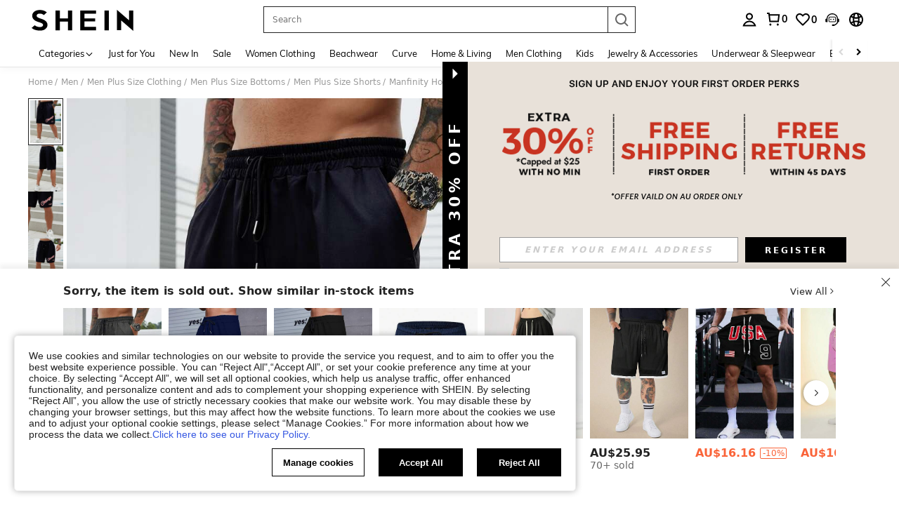

--- FILE ---
content_type: text/javascript; charset=utf-8
request_url: https://au.shein.com/devices/v3/profile/web?callback=smCB_1769914836279&organization=FPNyuLhAtVnAeldjikus&smdata=W7N7Uu94bq%2BVmrg%2BpkkKvFefxqLelk%2BkC9oMDwd1Axf4JF9SxIirtdiuev6olTauYEfEZxWBjSwyS80sDqrlSE%2FClLRidsdlrHhTyQuNuuQ1tILmq%2FEbuvDQeSEcqqvwtMhYnWsWYdMPIAJgiui1SwLWG4Pf7%2FH%2BculbN6U8R90ilLvIxnoDasMj6A8jtfqCRFwnDTQ9O9slsjC17D62VAMGtCauieKjg8tTDrkiiXbnB%2BYmRaCz73D0eKeaGD11Pgs2dth9LEKEBccnHaHE2rNowUYdTRcnjqkMW55ip%2Bv9gQDj6y4WN5950%2FvsPUg3sC9fpKbJ%2F7MYqfEwBaZjTy%2FiEZgqqOwQXLYwC8lFwb3d8gQ2SRfaUVaEjasxNBMoMkxFARPWSjtMy8rkflBKBOGEHeEY%2F1S8zxMoteb%2B0L06wdW4j%2BI4z9bqtdiTotrNuJnxvy3yYaZnF5En0eENxk%2BzyTCNp9D5VZMEQzWcZrEBY5lV3Z3zGfiLtuSB8BCbyLoOTZ%2FLJjlFT13HbqaLOhANv3CKCSQtA6DdVBaPIjeuF5jlijrQ47BKBmiOmce9hvkL2zUwLe4Lov0BeNfDvFDt%2B83YctAEUTXdD7SPUzNBhz58TsGawF7vRFQkuBtMm7ZDkAyeLys32fjLof9m%2FsK65AWVmRUc%2Fe25ZGSBsYpfMTQHAOg2r%2B7Yx7ikm9jj%2FnK%2BRpcORGkEXU%2BZ%2B0IuNgBnokWu1eTdE%2BYNhaYePJYkz8mSWmJ06j5MJzIMyA60HlM3rpkrJR1D%2Bn%2BRiopkhHoronPrRfZTiI6ACn3zf3QhGHQtkPrW0qkAuLp7nIyWxayKWm6Fri6yJeunKsJ0jatSv1zXTwBs0az%2FROChWb4gFD8Rqhpl4s29UZYSZXb1lBioqkVBYB2Gu%2B0w%2Bgd%2BJ8PoY5wJ8aAtELkeo06z%2FyaeEcGp9%2FIfI97gv%2B0DtyeN3HE7Hy%2FFy1UaK1eSWq0leIPFGtSHFLlpTKCI1zjb72PLxAJkPp8uNMTYmpE6ICyshXJkn9JQ2phTQFT5CSJkut5T7os5dSlTnrTz99%2F7gDdCL8%2FKNPiQCqaG6MOmJQO7IzfBJgKLALoi2U5v9k77Gd4NedJi%2BD%2FsFwQlrfzBdqFadH5f02mYbD56of2d3zEwmQzLO0N9d7rcBFpaFL5zWAL%2F6mBKNYy3E%2FKv2zWCdYTAYsI31EsOyOXhDgASa5LCTLfm8q4SSrFXyXKq3UfDT9XdtygNkld8hySRPC7ugbDzPOyfyaUf5r4TapQCC57iLiTLiwwAy1h574Sz%2BVQP1LgrSXBZ%2F%2F%2F9hNNdsGheLm3EEGRORaK1IBt7WYzVt%2FKOy2T2F41971mdpz7SKpYurPBlLbHUcQ8UnkMtSVfkUK4RzzElgDHmhDg%3D%3D1487577677129&os=web&version=2.0.0
body_size: -328
content:
window['smCB_1769914836279'] && smCB_1769914836279({"code":1100,"detail":{"len":"12","sign":"kqnHTg5SnnBnnV8ta/7z7A==","timestamp":"1487582755342"},"requestId":"4fb98bcea6e5a7ff5e5ae71f1ed7e81a"})